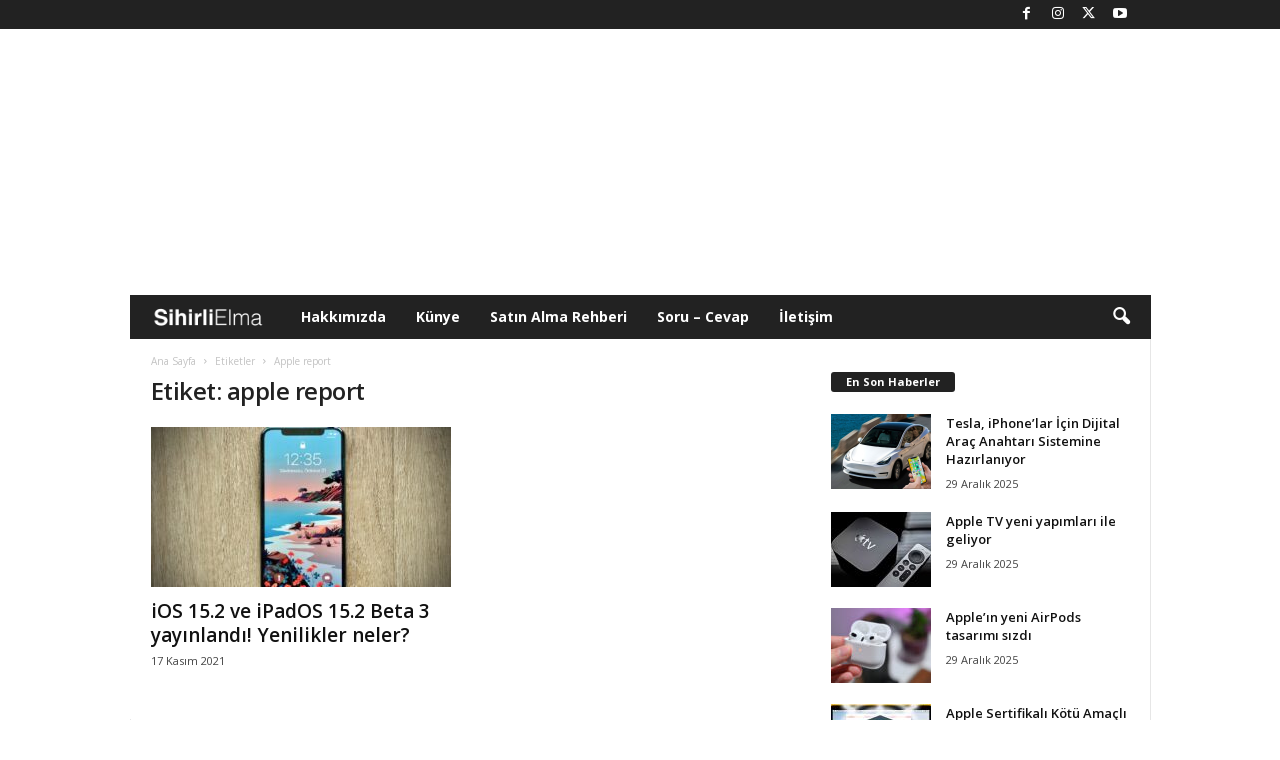

--- FILE ---
content_type: text/html; charset=UTF-8
request_url: https://www.sihirlielma.com/tag/apple-report/
body_size: 17527
content:
<!doctype html >
<!--[if IE 8]>    <html class="ie8" lang="tr"> <![endif]-->
<!--[if IE 9]>    <html class="ie9" lang="tr"> <![endif]-->
<!--[if gt IE 8]><!--> <html lang="tr"> <!--<![endif]-->
<head>
    
    <meta charset="UTF-8" />
    <meta name="viewport" content="width=device-width, initial-scale=1.0">
    <link rel="pingback" href="https://www.sihirlielma.com/xmlrpc.php" />
    <meta name='robots' content='index, follow, max-image-preview:large, max-snippet:-1, max-video-preview:-1' />
<link rel="icon" type="image/png" href="https://www.sihirlielma.com/wp-content/uploads/2016/04/se-favicon-2.png"><link rel="apple-touch-icon" sizes="76x76" href="https://www.sihirlielma.com/wp-content/uploads/2016/04/apple-icon-76x76.png"/><link rel="apple-touch-icon" sizes="120x120" href="https://www.sihirlielma.com/wp-content/uploads/2016/04/apple-icon-114x114.png"/><link rel="apple-touch-icon" sizes="152x152" href="https://www.sihirlielma.com/wp-content/uploads/2016/04/apple-icon-76x76.png"/><link rel="apple-touch-icon" sizes="114x114" href="https://www.sihirlielma.com/wp-content/uploads/2016/04/apple-icon-120x120.png"/><link rel="apple-touch-icon" sizes="144x144" href="https://www.sihirlielma.com/wp-content/uploads/2016/04/apple-icon-144x144.png"/>
	<!-- This site is optimized with the Yoast SEO Premium plugin v26.6 (Yoast SEO v26.6) - https://yoast.com/wordpress/plugins/seo/ -->
	<title>apple report Haberleri - Sihirli Elma</title>
	<link rel="canonical" href="https://www.sihirlielma.com/tag/apple-report/" />
	<meta property="og:locale" content="tr_TR" />
	<meta property="og:type" content="article" />
	<meta property="og:title" content="apple report arşivleri" />
	<meta property="og:url" content="https://www.sihirlielma.com/tag/apple-report/" />
	<meta property="og:site_name" content="Sihirli Elma" />
	<meta name="twitter:card" content="summary_large_image" />
	<meta name="twitter:site" content="@sihirlielma" />
	<script type="application/ld+json" class="yoast-schema-graph">{"@context":"https://schema.org","@graph":[{"@type":"CollectionPage","@id":"https://www.sihirlielma.com/tag/apple-report/","url":"https://www.sihirlielma.com/tag/apple-report/","name":"apple report Haberleri - Sihirli Elma","isPartOf":{"@id":"https://www.sihirlielma.com/#website"},"primaryImageOfPage":{"@id":"https://www.sihirlielma.com/tag/apple-report/#primaryimage"},"image":{"@id":"https://www.sihirlielma.com/tag/apple-report/#primaryimage"},"thumbnailUrl":"https://www.sihirlielma.com/wp-content/uploads/2021/11/ios-142-public-beta-4-yayinlandi-nasil-indirilir-nQMfeOQl.jpg","inLanguage":"tr"},{"@type":"ImageObject","inLanguage":"tr","@id":"https://www.sihirlielma.com/tag/apple-report/#primaryimage","url":"https://www.sihirlielma.com/wp-content/uploads/2021/11/ios-142-public-beta-4-yayinlandi-nasil-indirilir-nQMfeOQl.jpg","contentUrl":"https://www.sihirlielma.com/wp-content/uploads/2021/11/ios-142-public-beta-4-yayinlandi-nasil-indirilir-nQMfeOQl.jpg","width":1280,"height":720},{"@type":"WebSite","@id":"https://www.sihirlielma.com/#website","url":"https://www.sihirlielma.com/","name":"Sihirli Elma","description":"Apple&#039;ın Sihirli Dünyası","publisher":{"@id":"https://www.sihirlielma.com/#organization"},"potentialAction":[{"@type":"SearchAction","target":{"@type":"EntryPoint","urlTemplate":"https://www.sihirlielma.com/?s={search_term_string}"},"query-input":{"@type":"PropertyValueSpecification","valueRequired":true,"valueName":"search_term_string"}}],"inLanguage":"tr"},{"@type":"Organization","@id":"https://www.sihirlielma.com/#organization","name":"Sihirli Elma","url":"https://www.sihirlielma.com/","logo":{"@type":"ImageObject","inLanguage":"tr","@id":"https://www.sihirlielma.com/#/schema/logo/image/","url":"https://www.sihirlielma.com/wp-content/uploads/2017/12/SE_logo_272x90.png","contentUrl":"https://www.sihirlielma.com/wp-content/uploads/2017/12/SE_logo_272x90.png","width":272,"height":90,"caption":"Sihirli Elma"},"image":{"@id":"https://www.sihirlielma.com/#/schema/logo/image/"},"sameAs":["https://www.facebook.com/sihirlielma","https://x.com/sihirlielma"]}]}</script>
	<!-- / Yoast SEO Premium plugin. -->


<link rel='dns-prefetch' href='//www.sihirlielma.com' />
<link rel='dns-prefetch' href='//fonts.googleapis.com' />
<link rel="alternate" type="application/rss+xml" title="Sihirli Elma &raquo; akışı" href="https://www.sihirlielma.com/feed/" />
<link rel="alternate" type="application/rss+xml" title="Sihirli Elma &raquo; yorum akışı" href="https://www.sihirlielma.com/comments/feed/" />
<link rel="alternate" type="application/rss+xml" title="Sihirli Elma &raquo; apple report etiket akışı" href="https://www.sihirlielma.com/tag/apple-report/feed/" />
<style id='wp-img-auto-sizes-contain-inline-css' type='text/css'>
img:is([sizes=auto i],[sizes^="auto," i]){contain-intrinsic-size:3000px 1500px}
/*# sourceURL=wp-img-auto-sizes-contain-inline-css */
</style>
<style id='wp-emoji-styles-inline-css' type='text/css'>

	img.wp-smiley, img.emoji {
		display: inline !important;
		border: none !important;
		box-shadow: none !important;
		height: 1em !important;
		width: 1em !important;
		margin: 0 0.07em !important;
		vertical-align: -0.1em !important;
		background: none !important;
		padding: 0 !important;
	}
/*# sourceURL=wp-emoji-styles-inline-css */
</style>
<style id='classic-theme-styles-inline-css' type='text/css'>
/*! This file is auto-generated */
.wp-block-button__link{color:#fff;background-color:#32373c;border-radius:9999px;box-shadow:none;text-decoration:none;padding:calc(.667em + 2px) calc(1.333em + 2px);font-size:1.125em}.wp-block-file__button{background:#32373c;color:#fff;text-decoration:none}
/*# sourceURL=/wp-includes/css/classic-themes.min.css */
</style>
<link rel='stylesheet' id='contact-form-7-css' href='https://www.sihirlielma.com/wp-content/plugins/contact-form-7/includes/css/styles.css?ver=6.1.4' type='text/css' media='all' />
<link rel='stylesheet' id='elb-theme-light-alt-css' href='https://www.sihirlielma.com/wp-content/plugins/easy-liveblogs/assets/css/themes/light-alt.css?ver=2.3.7' type='text/css' media='all' />
<link rel='stylesheet' id='google-fonts-style-css' href='https://fonts.googleapis.com/css?family=Open+Sans%3A400%2C600%2C700%7CRoboto+Condensed%3A400%2C500%2C700&#038;display=swap&#038;ver=5.4.3' type='text/css' media='all' />
<link rel='stylesheet' id='td-theme-css' href='https://www.sihirlielma.com/wp-content/themes/Newsmag/style.css?ver=5.4.3' type='text/css' media='all' />
<style id='td-theme-inline-css' type='text/css'>
    
        /* custom css - generated by TagDiv Composer */
        @media (max-width: 767px) {
            .td-header-desktop-wrap {
                display: none;
            }
        }
        @media (min-width: 767px) {
            .td-header-mobile-wrap {
                display: none;
            }
        }
    
	
/*# sourceURL=td-theme-inline-css */
</style>
<link rel='stylesheet' id='td-legacy-framework-front-style-css' href='https://www.sihirlielma.com/wp-content/plugins/td-composer/legacy/Newsmag/assets/css/td_legacy_main.css?ver=e5fcc38395b0030bac3ad179898970d6' type='text/css' media='all' />
<script type="text/javascript" src="https://www.sihirlielma.com/wp-includes/js/jquery/jquery.min.js?ver=3.7.1" id="jquery-core-js"></script>
<script type="text/javascript" src="https://www.sihirlielma.com/wp-includes/js/jquery/jquery-migrate.min.js?ver=3.4.1" id="jquery-migrate-js"></script>
<script type="text/javascript" id="elb-js-extra">
/* <![CDATA[ */
var elb = {"datetime_format":"time","locale":"tr_TR","interval":"360","new_post_msg":"There is %s update.","new_posts_msg":"There are %s updates.","now_more_posts":"That's it."};
//# sourceURL=elb-js-extra
/* ]]> */
</script>
<script type="text/javascript" src="https://www.sihirlielma.com/wp-content/plugins/easy-liveblogs/assets/js/easy-liveblogs.js?ver=2.3.7" id="elb-js"></script>
<link rel="https://api.w.org/" href="https://www.sihirlielma.com/wp-json/" /><link rel="alternate" title="JSON" type="application/json" href="https://www.sihirlielma.com/wp-json/wp/v2/tags/9011" /><link rel="EditURI" type="application/rsd+xml" title="RSD" href="https://www.sihirlielma.com/xmlrpc.php?rsd" />
<meta name="generator" content="WordPress 6.9" />

<!-- JS generated by theme -->

<script type="text/javascript" id="td-generated-header-js">
    
    

	    var tdBlocksArray = []; //here we store all the items for the current page

	    // td_block class - each ajax block uses a object of this class for requests
	    function tdBlock() {
		    this.id = '';
		    this.block_type = 1; //block type id (1-234 etc)
		    this.atts = '';
		    this.td_column_number = '';
		    this.td_current_page = 1; //
		    this.post_count = 0; //from wp
		    this.found_posts = 0; //from wp
		    this.max_num_pages = 0; //from wp
		    this.td_filter_value = ''; //current live filter value
		    this.is_ajax_running = false;
		    this.td_user_action = ''; // load more or infinite loader (used by the animation)
		    this.header_color = '';
		    this.ajax_pagination_infinite_stop = ''; //show load more at page x
	    }

        // td_js_generator - mini detector
        ( function () {
            var htmlTag = document.getElementsByTagName("html")[0];

	        if ( navigator.userAgent.indexOf("MSIE 10.0") > -1 ) {
                htmlTag.className += ' ie10';
            }

            if ( !!navigator.userAgent.match(/Trident.*rv\:11\./) ) {
                htmlTag.className += ' ie11';
            }

	        if ( navigator.userAgent.indexOf("Edge") > -1 ) {
                htmlTag.className += ' ieEdge';
            }

            if ( /(iPad|iPhone|iPod)/g.test(navigator.userAgent) ) {
                htmlTag.className += ' td-md-is-ios';
            }

            var user_agent = navigator.userAgent.toLowerCase();
            if ( user_agent.indexOf("android") > -1 ) {
                htmlTag.className += ' td-md-is-android';
            }

            if ( -1 !== navigator.userAgent.indexOf('Mac OS X')  ) {
                htmlTag.className += ' td-md-is-os-x';
            }

            if ( /chrom(e|ium)/.test(navigator.userAgent.toLowerCase()) ) {
               htmlTag.className += ' td-md-is-chrome';
            }

            if ( -1 !== navigator.userAgent.indexOf('Firefox') ) {
                htmlTag.className += ' td-md-is-firefox';
            }

            if ( -1 !== navigator.userAgent.indexOf('Safari') && -1 === navigator.userAgent.indexOf('Chrome') ) {
                htmlTag.className += ' td-md-is-safari';
            }

            if( -1 !== navigator.userAgent.indexOf('IEMobile') ){
                htmlTag.className += ' td-md-is-iemobile';
            }

        })();

        var tdLocalCache = {};

        ( function () {
            "use strict";

            tdLocalCache = {
                data: {},
                remove: function (resource_id) {
                    delete tdLocalCache.data[resource_id];
                },
                exist: function (resource_id) {
                    return tdLocalCache.data.hasOwnProperty(resource_id) && tdLocalCache.data[resource_id] !== null;
                },
                get: function (resource_id) {
                    return tdLocalCache.data[resource_id];
                },
                set: function (resource_id, cachedData) {
                    tdLocalCache.remove(resource_id);
                    tdLocalCache.data[resource_id] = cachedData;
                }
            };
        })();

    
    
var td_viewport_interval_list=[{"limitBottom":767,"sidebarWidth":251},{"limitBottom":1023,"sidebarWidth":339}];
var tdc_is_installed="yes";
var td_ajax_url="https:\/\/www.sihirlielma.com\/wp-admin\/admin-ajax.php?td_theme_name=Newsmag&v=5.4.3";
var td_get_template_directory_uri="https:\/\/www.sihirlielma.com\/wp-content\/plugins\/td-composer\/legacy\/common";
var tds_snap_menu="snap";
var tds_logo_on_sticky="show_header_logo";
var tds_header_style="4";
var td_please_wait="L\u00fctfen Bekleyin...";
var td_email_user_pass_incorrect="Kullan\u0131c\u0131 ad\u0131 veya \u015fifre yanl\u0131\u015f!";
var td_email_user_incorrect="E-posta veya kullan\u0131c\u0131 ad\u0131 yanl\u0131\u015f!";
var td_email_incorrect="E-posta yanl\u0131\u015f!";
var td_user_incorrect="Username incorrect!";
var td_email_user_empty="Email or username empty!";
var td_pass_empty="Pass empty!";
var td_pass_pattern_incorrect="Invalid Pass Pattern!";
var td_retype_pass_incorrect="Retyped Pass incorrect!";
var tds_more_articles_on_post_enable="";
var tds_more_articles_on_post_time_to_wait="";
var tds_more_articles_on_post_pages_distance_from_top=0;
var tds_captcha="";
var tds_theme_color_site_wide="#222222";
var tds_smart_sidebar="";
var tdThemeName="Newsmag";
var tdThemeNameWl="Newsmag";
var td_magnific_popup_translation_tPrev="\u00d6nceki (Sol Ok Tu\u015fu)";
var td_magnific_popup_translation_tNext="Sonraki (Sa\u011f Ok Tu\u015fu)";
var td_magnific_popup_translation_tCounter="%curr% \/ %total%";
var td_magnific_popup_translation_ajax_tError="%url% linkindeki i\u00e7erik y\u00fcklenemedi.";
var td_magnific_popup_translation_image_tError="G\u00f6r\u00fcnt\u00fc #% curr% y\u00fcklenemedi.";
var tdBlockNonce="37b30d3b9a";
var tdMobileMenu="enabled";
var tdMobileSearch="enabled";
var tdDateNamesI18n={"month_names":["Ocak","\u015eubat","Mart","Nisan","May\u0131s","Haziran","Temmuz","A\u011fustos","Eyl\u00fcl","Ekim","Kas\u0131m","Aral\u0131k"],"month_names_short":["Oca","\u015eub","Mar","Nis","May","Haz","Tem","A\u011fu","Eyl","Eki","Kas","Ara"],"day_names":["Pazar","Pazartesi","Sal\u0131","\u00c7ar\u015famba","Per\u015fembe","Cuma","Cumartesi"],"day_names_short":["Paz","Pts","Sal","\u00c7ar","Per","Cum","Cts"]};
var td_deploy_mode="deploy";
var td_ad_background_click_link="";
var td_ad_background_click_target="";
</script>


<!-- Header style compiled by theme -->

<style>
/* custom css - generated by TagDiv Composer */
    
.td-module-exclusive .td-module-title a:before {
        content: 'ÖZEL';
    }
    
    .td-header-border:before,
    .td-trending-now-title,
    .td_block_mega_menu .td_mega_menu_sub_cats .cur-sub-cat,
    .td-post-category:hover,
    .td-header-style-2 .td-header-sp-logo,
    .td-next-prev-wrap a:hover i,
    .page-nav .current,
    .widget_calendar tfoot a:hover,
    .td-footer-container .widget_search .wpb_button:hover,
    .td-scroll-up-visible,
    .dropcap,
    .td-category a,
    input[type="submit"]:hover,
    .td-post-small-box a:hover,
    .td-404-sub-sub-title a:hover,
    .td-rating-bar-wrap div,
    .td_top_authors .td-active .td-author-post-count,
    .td_top_authors .td-active .td-author-comments-count,
    .td_smart_list_3 .td-sml3-top-controls i:hover,
    .td_smart_list_3 .td-sml3-bottom-controls i:hover,
    .td_wrapper_video_playlist .td_video_controls_playlist_wrapper,
    .td-read-more a:hover,
    .td-login-wrap .btn,
    .td_display_err,
    .td-header-style-6 .td-top-menu-full,
    #bbpress-forums button:hover,
    #bbpress-forums .bbp-pagination .current,
    .bbp_widget_login .button:hover,
    .header-search-wrap .td-drop-down-search .btn:hover,
    .td-post-text-content .more-link-wrap:hover a,
    #buddypress div.item-list-tabs ul li > a span,
    #buddypress div.item-list-tabs ul li > a:hover span,
    #buddypress input[type=submit]:hover,
    #buddypress a.button:hover span,
    #buddypress div.item-list-tabs ul li.selected a span,
    #buddypress div.item-list-tabs ul li.current a span,
    #buddypress input[type=submit]:focus,
    .td-grid-style-3 .td-big-grid-post .td-module-thumb a:last-child:before,
    .td-grid-style-4 .td-big-grid-post .td-module-thumb a:last-child:before,
    .td-grid-style-5 .td-big-grid-post .td-module-thumb:after,
    .td_category_template_2 .td-category-siblings .td-category a:hover,
    .td-weather-week:before,
    .td-weather-information:before,
     .td_3D_btn,
    .td_shadow_btn,
    .td_default_btn,
    .td_square_btn, 
    .td_outlined_btn:hover {
        background-color: #222222;
    }

    @media (max-width: 767px) {
        .td-category a.td-current-sub-category {
            background-color: #222222;
        }
    }

    .woocommerce .onsale,
    .woocommerce .woocommerce a.button:hover,
    .woocommerce-page .woocommerce .button:hover,
    .single-product .product .summary .cart .button:hover,
    .woocommerce .woocommerce .product a.button:hover,
    .woocommerce .product a.button:hover,
    .woocommerce .product #respond input#submit:hover,
    .woocommerce .checkout input#place_order:hover,
    .woocommerce .woocommerce.widget .button:hover,
    .woocommerce .woocommerce-message .button:hover,
    .woocommerce .woocommerce-error .button:hover,
    .woocommerce .woocommerce-info .button:hover,
    .woocommerce.widget .ui-slider .ui-slider-handle,
    .vc_btn-black:hover,
	.wpb_btn-black:hover,
	.item-list-tabs .feed:hover a,
	.td-smart-list-button:hover {
    	background-color: #222222;
    }

    .td-header-sp-top-menu .top-header-menu > .current-menu-item > a,
    .td-header-sp-top-menu .top-header-menu > .current-menu-ancestor > a,
    .td-header-sp-top-menu .top-header-menu > .current-category-ancestor > a,
    .td-header-sp-top-menu .top-header-menu > li > a:hover,
    .td-header-sp-top-menu .top-header-menu > .sfHover > a,
    .top-header-menu ul .current-menu-item > a,
    .top-header-menu ul .current-menu-ancestor > a,
    .top-header-menu ul .current-category-ancestor > a,
    .top-header-menu ul li > a:hover,
    .top-header-menu ul .sfHover > a,
    .sf-menu ul .td-menu-item > a:hover,
    .sf-menu ul .sfHover > a,
    .sf-menu ul .current-menu-ancestor > a,
    .sf-menu ul .current-category-ancestor > a,
    .sf-menu ul .current-menu-item > a,
    .td_module_wrap:hover .entry-title a,
    .td_mod_mega_menu:hover .entry-title a,
    .footer-email-wrap a,
    .widget a:hover,
    .td-footer-container .widget_calendar #today,
    .td-category-pulldown-filter a.td-pulldown-category-filter-link:hover,
    .td-load-more-wrap a:hover,
    .td-post-next-prev-content a:hover,
    .td-author-name a:hover,
    .td-author-url a:hover,
    .td_mod_related_posts:hover .entry-title a,
    .td-search-query,
    .header-search-wrap .td-drop-down-search .result-msg a:hover,
    .td_top_authors .td-active .td-authors-name a,
    .post blockquote p,
    .td-post-content blockquote p,
    .page blockquote p,
    .comment-list cite a:hover,
    .comment-list cite:hover,
    .comment-list .comment-reply-link:hover,
    a,
    .white-menu #td-header-menu .sf-menu > li > a:hover,
    .white-menu #td-header-menu .sf-menu > .current-menu-ancestor > a,
    .white-menu #td-header-menu .sf-menu > .current-menu-item > a,
    .td_quote_on_blocks,
    #bbpress-forums .bbp-forum-freshness a:hover,
    #bbpress-forums .bbp-topic-freshness a:hover,
    #bbpress-forums .bbp-forums-list li a:hover,
    #bbpress-forums .bbp-forum-title:hover,
    #bbpress-forums .bbp-topic-permalink:hover,
    #bbpress-forums .bbp-topic-started-by a:hover,
    #bbpress-forums .bbp-topic-started-in a:hover,
    #bbpress-forums .bbp-body .super-sticky li.bbp-topic-title .bbp-topic-permalink,
    #bbpress-forums .bbp-body .sticky li.bbp-topic-title .bbp-topic-permalink,
    #bbpress-forums #subscription-toggle a:hover,
    #bbpress-forums #favorite-toggle a:hover,
    .woocommerce-account .woocommerce-MyAccount-navigation a:hover,
    .widget_display_replies .bbp-author-name,
    .widget_display_topics .bbp-author-name,
    .archive .widget_archive .current,
    .archive .widget_archive .current a,
    .td-subcategory-header .td-category-siblings .td-subcat-dropdown a.td-current-sub-category,
    .td-subcategory-header .td-category-siblings .td-subcat-dropdown a:hover,
    .td-pulldown-filter-display-option:hover,
    .td-pulldown-filter-display-option .td-pulldown-filter-link:hover,
    .td_normal_slide .td-wrapper-pulldown-filter .td-pulldown-filter-list a:hover,
    #buddypress ul.item-list li div.item-title a:hover,
    .td_block_13 .td-pulldown-filter-list a:hover,
    .td_smart_list_8 .td-smart-list-dropdown-wrap .td-smart-list-button:hover,
    .td_smart_list_8 .td-smart-list-dropdown-wrap .td-smart-list-button:hover i,
    .td-sub-footer-container a:hover,
    .td-instagram-user a,
    .td_outlined_btn,
    body .td_block_list_menu li.current-menu-item > a,
    body .td_block_list_menu li.current-menu-ancestor > a,
    body .td_block_list_menu li.current-category-ancestor > a{
        color: #222222;
    }

    .td-mega-menu .wpb_content_element li a:hover,
    .td_login_tab_focus {
        color: #222222 !important;
    }

    .td-next-prev-wrap a:hover i,
    .page-nav .current,
    .widget_tag_cloud a:hover,
    .post .td_quote_box,
    .page .td_quote_box,
    .td-login-panel-title,
    #bbpress-forums .bbp-pagination .current,
    .td_category_template_2 .td-category-siblings .td-category a:hover,
    .page-template-page-pagebuilder-latest .td-instagram-user,
     .td_outlined_btn {
        border-color: #222222;
    }

    .td_wrapper_video_playlist .td_video_currently_playing:after,
    .item-list-tabs .feed:hover {
        border-color: #222222 !important;
    }


    
    .td-header-sp-top-menu .top-header-menu > li > a,
    .td-header-sp-top-menu .td_data_time,
    .td-subscription-active .td-header-sp-top-menu .tds_menu_login .tdw-wml-user,
    .td-header-sp-top-menu .td-weather-top-widget {
        color: #ffffff;
    }

    
    .top-header-menu ul li a,
    .td-header-sp-top-menu .tds_menu_login .tdw-wml-menu-header,
    .td-header-sp-top-menu .tds_menu_login .tdw-wml-menu-content a,
    .td-header-sp-top-menu .tds_menu_login .tdw-wml-menu-footer a{
        color: #ffffff;
    }

    
    .td-header-sp-top-widget .td-social-icon-wrap i {
        color: #ffffff;
    }

    
    .td-menu-background:before,
    .td-search-background:before {
        background: #222222;
        background: -moz-linear-gradient(top, #222222 0%, #303030 100%);
        background: -webkit-gradient(left top, left bottom, color-stop(0%, #222222), color-stop(100%, #303030));
        background: -webkit-linear-gradient(top, #222222 0%, #303030 100%);
        background: -o-linear-gradient(top, #222222 0%, @mobileu_gradient_two_mob 100%);
        background: -ms-linear-gradient(top, #222222 0%, #303030 100%);
        background: linear-gradient(to bottom, #222222 0%, #303030 100%);
        filter: progid:DXImageTransform.Microsoft.gradient( startColorstr='#222222', endColorstr='#303030', GradientType=0 );
    }

    
    .td-mobile-content .current-menu-item > a,
    .td-mobile-content .current-menu-ancestor > a,
    .td-mobile-content .current-category-ancestor > a,
    #td-mobile-nav .td-menu-login-section a:hover,
    #td-mobile-nav .td-register-section a:hover,
    #td-mobile-nav .td-menu-socials-wrap a:hover i {
        color: #a0a0a0;
    }

    
    .td-sub-footer-container {
        background-color: #222222;
    }
    .td-sub-footer-container:after {
        background-color: transparent;
    }
    .td-sub-footer-container:before {
        background-color: transparent;
    }
    .td-footer-container.td-container {
        border-bottom-width: 0;
    }

    
    .td-sub-footer-container,
    .td-sub-footer-container a {
        color: #ffffff;
    }
    .td-sub-footer-container li a:before {
        background-color: #ffffff;
    }

    
    .post blockquote p,
    .page blockquote p,
    .td-post-text-content blockquote p {
        font-size:16px;
	line-height:16px;
	font-style:italic;
	font-weight:normal;
	text-transform:none;
	
    }
    
    .td-post-content h1 {
        font-size:32px;
	
    }
    
    .td-post-content h2 {
        font-size:24px;
	
    }
    
    .td-post-content h3 {
        font-size:19px;
	
    }
    
    .td-post-content h4 {
        font-size:16px;
	
    }
    
    .td-post-content h5 {
        font-size:13px;
	
    }
    
    .td-post-content h6 {
        font-size:10px;
	
    }
</style>

<script>
  window.addEventListener('load', () => {
    setTimeout(() => {
      const script = document.createElement('script');
      script.async = true;
      script.src = 'https://bundles.efilli.com/sihirlielma.com.prod.js';
      document.body.appendChild(script);
    }, 5000);
  });
</script>
<script>
  (function(i,s,o,g,r,a,m){i['GoogleAnalyticsObject']=r;i[r]=i[r]||function(){
  (i[r].q=i[r].q||[]).push(arguments)},i[r].l=1*new Date();a=s.createElement(o),
  m=s.getElementsByTagName(o)[0];a.async=1;a.src=g;m.parentNode.insertBefore(a,m)
  })(window,document,'script','//www.google-analytics.com/analytics.js','ga');

  ga('create', 'UA-10811862-1', 'auto');
  ga('send', 'pageview');

</script>

<!-- Google tag (gtag.js) -->
<script async src="https://www.googletagmanager.com/gtag/js?id=G-L8HD4XEVB0"></script>
<script>
  window.dataLayer = window.dataLayer || [];
  function gtag(){dataLayer.push(arguments);}
  gtag('js', new Date());

  gtag('config', 'G-L8HD4XEVB0');
</script>
<script defer src="https://cdn.corpowid.com/corpowid.js"  data-corpowid-lang="tr"  data-account="65326aa3-73e3-4333-a35d-65e0c9398edf" ></script>



<script type="application/ld+json">
    {
        "@context": "https://schema.org",
        "@type": "BreadcrumbList",
        "itemListElement": [
            {
                "@type": "ListItem",
                "position": 1,
                "item": {
                    "@type": "WebSite",
                    "@id": "https://www.sihirlielma.com/",
                    "name": "Ana Sayfa"
                }
            },
            {
                "@type": "ListItem",
                "position": 2,
                    "item": {
                    "@type": "WebPage",
                    "@id": "https://www.sihirlielma.com/tag/apple-report/",
                    "name": "Apple report"
                }
            }    
        ]
    }
</script>
		<style type="text/css" id="wp-custom-css">
			.elb-liveblog-list li.elb-liveblog-post .elb-liveblog-post-heading {
    font-size: 1.33333em !important;
    font-weight: bold;
    margin: 0px !important;
	padding: 0px !important
}

		</style>
		<style type="text/css">
      @media only screen and (max-width: 999px) {
        #header-container {
          display: flex;
          justify-content: center;
          align-items: center;
          min-height: 100px;
        }
      }

      @media only screen and (min-width: 1000px) {
        #header-container {
          display: flex;
          justify-content: center;
          align-items: center;
          min-height: 250px;
        }
      }
    </style>
    <link rel="dns-prefetch" href="https://pagead2.googlesyndication.com" />
    <link rel="dns-prefetch" href="https://tpc.googlesyndication.com" />
    <link rel="dns-prefetch" href="https://www.googletagservices.com" />
    <link rel="dns-prefetch" href="https://securepubads.g.doubleclick.net" />
    <link
      rel="preload"
      as="script"
      href="https://securepubads.g.doubleclick.net/tag/js/gpt.js"
    />
    <link rel="preconnect" href="https://securepubads.g.doubleclick.net" />
    <link rel="preconnect" href="https://tpc.googlesyndication.com" />
    <script
      async
      src="https://securepubads.g.doubleclick.net/tag/js/gpt.js"
    ></script>
    <script
      async
      src="https://pagead2.googlesyndication.com/pagead/js/adsbygoogle.js?client=ca-pub-3374915960076162"
      crossorigin="anonymous"
    ></script>
    <script>
      window.googletag = window.googletag || {};
      googletag.cmd = googletag.cmd || [];
      /* Start of Define Variables */
      var interstitialslot,
        anchorslot,
        oopslot1,
        mastheadslot,
        sidebarslot1,
        feedbannerslot1,
        feedbannerslot2,
        footerbannerslot,
        lpageskinslot,
        rpageskinslot;
      /* End of Define Variables */
      googletag.cmd.push(function () {
        /* Start of Responsive Size Mappings */

        var mastheadmapping = googletag
          .sizeMapping()
          .addSize(
            [1000, 100],
            [
              [970, 250],
              [970, 90],
              [728, 90],
            ]
          )
          .addSize(
            [500, 100],
            [
              [468, 60],
              [728, 90],
              [320, 100],
            ]
          )
          .addSize(
            [200, 100],
            [
              [320, 50],
              [320, 100],
            ]
          )
          .build();
        var footermapping = googletag
          .sizeMapping()
          .addSize(
            [750, 100],
            [
              [970, 250],
              [970, 90],
              [728, 90],
            ]
          )
          .addSize(
            [500, 100],
            [
              [336, 280],
              [728, 90],
              [300, 250],
            ]
          )
          .addSize(
            [200, 100],
            [
              [336, 280],
              [300, 250],
              [320, 100],
            ]
          )
          .build();
        var sidebarmapping = googletag
          .sizeMapping()
          .addSize([1000, 100], [[300, 250]])
          .addSize(
            [200, 100],
            [
              [336, 280],
              [300, 250],
              [320, 100],
            ]
          )
          .build();
        var feedbannermapping = googletag
          .sizeMapping()
          .addSize(
            [1200, 100],
            [
              [300, 250],
              [336, 280],
              [728, 90],
            ]
          )
          .addSize(
            [995, 100],
            [
              [336, 280],
              [300, 250],
            ]
          )
          .addSize(
            [200, 100],
            [
              [336, 280],
              [300, 250],
              [320, 100],
              [320, 50],
            ]
          )
          .build();
        var pageskinmapping = googletag
          .sizeMapping()
          .addSize(
            [1200, 100],
            [
              [120, 600],
              [160, 600],
              [300, 600],
            ]
          )
          .addSize([200, 100], [])
          .build();

        /* End of Responsive Size Mappings */
        /* Start of Targetings */
        googletag.pubads().setTargeting('PageID', ['0']);
		googletag.pubads().setTargeting('Category', ['9011']);
		googletag.pubads().setTargeting('SubCategory', ['0']);
        /* End of Targetings */
        /* Start of Ad Units */
        interstitialslot = googletag.defineOutOfPageSlot(
          "/41816724/SihirliElma/Details-Interstitial",
          googletag.enums.OutOfPageFormat.INTERSTITIAL
        );
        if (interstitialslot) {
          interstitialslot.addService(googletag.pubads());
        }
        anchorslot = googletag.defineOutOfPageSlot(
          "/41816724/SihirliElma/Details-Anchor",
          googletag.enums.OutOfPageFormat.BOTTOM_ANCHOR
        );
        if (anchorslot) {
          anchorslot.addService(googletag.pubads());
        }
        oopslot1 = googletag
          .defineOutOfPageSlot("/41816724/SihirliElma/Details-OOP1", "oopslot1")
          .addService(googletag.pubads());
        mastheadslot = googletag
          .defineSlot(
            "/41816724/SihirliElma/Details-Masthead",
            [
              [320, 100],
              [728, 90],
              [320, 50],
              [970, 90],
              [970, 250],
              [468, 60],
            ],
            "mastheadslot"
          )
          .defineSizeMapping(mastheadmapping)
          .addService(googletag.pubads());
        sidebarslot1 = googletag
          .defineSlot(
            "/41816724/SihirliElma/Details-Sidebar1",
            [
              [336, 280],
              [300, 250],
            ],
            "sidebarslot1"
          )
          .defineSizeMapping(sidebarmapping)
          .addService(googletag.pubads());
        feedbannerslot1 = googletag
          .defineSlot(
            "/41816724/SihirliElma/Details-Feed1",
            [
              [336, 280],
              [300, 250],
              [320, 50],
              [320, 100],
            ],
            "feedbannerslot1"
          )
          .defineSizeMapping(feedbannermapping)
          .addService(googletag.pubads());
        feedbannerslot2 = googletag
          .defineSlot(
            "/41816724/SihirliElma/Details-Feed2",
            [
              [336, 280],
              [300, 250],
              [320, 50],
              [320, 100],
            ],
            "feedbannerslot2"
          )
          .defineSizeMapping(feedbannermapping)
          .addService(googletag.pubads());
        footerbannerslot = googletag
          .defineSlot(
            "/41816724/SihirliElma/Details-Footer",
            [
              [970, 250],
              [970, 90],
              [728, 90],
              [468, 60],
              [336, 280],
              [300, 250],
              [320, 100],
              [320, 50],
              "fluid",
            ],
            "footerbannerslot"
          )
          .defineSizeMapping(footermapping)
          .addService(googletag.pubads());
        lpageskinslot = googletag
          .defineSlot(
            "/41816724/SihirliElma/Details-Pageskin-Left",
            [
              [120, 600],
              [160, 600],
              [300, 600],
            ],
            "lpageskinslot"
          )
          .defineSizeMapping(pageskinmapping)
          .addService(googletag.pubads());
        rpageskinslot = googletag
          .defineSlot(
            "/41816724/SihirliElma/Details-Pageskin-Right",
            [
              [120, 600],
              [160, 600],
              [300, 600],
            ],
            "rpageskinslot"
          )
          .defineSizeMapping(pageskinmapping)
          .addService(googletag.pubads());
        /* End of Ad Units */
        /* Start of Ad Units */
        googletag.pubads().enableLazyLoad({
          fetchMarginPercent: 500,
          renderMarginPercent: 200,
          mobileScaling: 2.0,
        });

        googletag.pubads().enableSingleRequest();
        googletag.pubads().setCentering(true);
        googletag.pubads().collapseEmptyDivs();
        googletag.enableServices();
      });
      const AdReload = setInterval(refreshAllSlots, 30000);
    function refreshAllSlots() {
      googletag.cmd.push(() => {
        googletag.pubads().refresh();
      });
    }
    </script>
    	<script nonce="jfMSc4iXdf8iuokR6zwF4g">
		(function() {
			function signalGooglefcPresent() {
				if (!window.frames['googlefcPresent']) {
					if (document.body) {
						const iframe = document.createElement('iframe');
						iframe.style = 'width: 0; height: 0; border: none; z-index: -1000; left: -1000px; top: -1000px;';
						iframe.style.display = 'none';
						iframe.name = 'googlefcPresent';
						document.body.appendChild(iframe);
					} else {
						setTimeout(signalGooglefcPresent, 0);
					}
				}
			}
			signalGooglefcPresent();
		})();
	</script>

	<style id="tdw-css-placeholder">/* custom css - generated by TagDiv Composer */
.td-module-comments {
  display: none;
}
.container {
  display: flex;
  flex-direction: column;
  align-items: center;
}
.single-column {
  width: 100%;
  box-sizing: border-box;
  margin-bottom: 0px;
  text-align: center;
}
.single-column h4 {
  margin: 0px;
}
.logos-row {
  display: flex;
  flex-wrap: wrap;
  align-items: center;
  width: 100%;
  box-sizing: border-box;
  margin-bottom: 10px;
  justify-content: center;
}
.logo {
  margin-bottom: 0px;
  box-sizing: border-box;
  margin-left: 10px;
  height: 60px;
}
.logo img {
  height: 90px;
  width: 90px;
}
.social-icons {
  width: 100%;
  display: flex;
  justify-content: center;
  gap: 10px;
  margin-top: 10px;
}
.social-icons a {
  text-decoration: none;
  color: #000;
}
@media (max-width: 768px) {
  .logo {
    width: calc(22%);
  }
}
.full-width-banner {
  width: 100%;
  height: auto;
  display: block;
  margin: 0 auto;
}
@media (max-width: 768px) {
  .desktop-banner {
    display: none;
  }
  .mobile-banner {
    display: block;
  }
  .tdi_9 {
    margin: 0px 0px 0px 0px !important;
    padding: 0px !important ;
  }
}
@media (min-width: 769px) {
  .desktop-banner {
    display: block;
  }
  .mobile-banner {
    display: none;
  }
}
</style></head>

<body class="archive tag tag-apple-report tag-9011 wp-theme-Newsmag global-block-template-1 td-full-layout" itemscope="itemscope" itemtype="https://schema.org/WebPage">

        <div class="td-scroll-up  td-hide-scroll-up-on-mob"  style="display:none;"><i class="td-icon-menu-up"></i></div>

    
    <div class="td-menu-background"></div>
<div id="td-mobile-nav">
    <div class="td-mobile-container">
        <!-- mobile menu top section -->
        <div class="td-menu-socials-wrap">
            <!-- socials -->
            <div class="td-menu-socials">
                
        <span class="td-social-icon-wrap">
            <a target="_blank" href="https://www.facebook.com/sihirlielma" title="Facebook">
                <i class="td-icon-font td-icon-facebook"></i>
                <span style="display: none">Facebook</span>
            </a>
        </span>
        <span class="td-social-icon-wrap">
            <a target="_blank" href="https://www.instagram.com/sihirlielmacom" title="Instagram">
                <i class="td-icon-font td-icon-instagram"></i>
                <span style="display: none">Instagram</span>
            </a>
        </span>
        <span class="td-social-icon-wrap">
            <a target="_blank" href="https://www.twitter.com/sihirlielma" title="Twitter">
                <i class="td-icon-font td-icon-twitter"></i>
                <span style="display: none">Twitter</span>
            </a>
        </span>
        <span class="td-social-icon-wrap">
            <a target="_blank" href="https://www.youtube.com/sihirlielma" title="Youtube">
                <i class="td-icon-font td-icon-youtube"></i>
                <span style="display: none">Youtube</span>
            </a>
        </span>            </div>
            <!-- close button -->
            <div class="td-mobile-close">
                <span><i class="td-icon-close-mobile"></i></span>
            </div>
        </div>

        <!-- login section -->
        
        <!-- menu section -->
        <div class="td-mobile-content">
            <div class="menu-newsmag-top-menu-container"><ul id="menu-newsmag-top-menu" class="td-mobile-main-menu"><li id="menu-item-15038" class="menu-item menu-item-type-post_type menu-item-object-page menu-item-first menu-item-15038"><a href="https://www.sihirlielma.com/hakkimizda/">Hakkımızda</a></li>
<li id="menu-item-43960" class="menu-item menu-item-type-post_type menu-item-object-page menu-item-43960"><a href="https://www.sihirlielma.com/kunye/">Künye</a></li>
<li id="menu-item-46862" class="menu-item menu-item-type-post_type menu-item-object-page menu-item-46862"><a href="https://www.sihirlielma.com/apple-almak-icin-dogru-zaman/">Satın Alma Rehberi</a></li>
<li id="menu-item-44989" class="menu-item menu-item-type-custom menu-item-object-custom menu-item-44989"><a href="https://sorucevap.sihirlielma.com">Soru &#8211; Cevap</a></li>
<li id="menu-item-43129" class="menu-item menu-item-type-post_type menu-item-object-page menu-item-43129"><a href="https://www.sihirlielma.com/iletisim/">İletişim</a></li>
</ul></div>        </div>
    </div>

    <!-- register/login section -->
    </div>    <div class="td-search-background"></div>
<div class="td-search-wrap-mob">
	<div class="td-drop-down-search">
		<form method="get" class="td-search-form" action="https://www.sihirlielma.com/">
			<!-- close button -->
			<div class="td-search-close">
				<span><i class="td-icon-close-mobile"></i></span>
			</div>
			<div role="search" class="td-search-input">
				<span>Ara</span>
				<input id="td-header-search-mob" type="text" value="" name="s" autocomplete="off" />
			</div>
		</form>
		<div id="td-aj-search-mob"></div>
	</div>
</div>

    <div id="td-outer-wrap">
    
        <div class="td-outer-container">
        
            <!--
Header style 4
-->
<div class="td-header-wrap td-header-style-4">
    <div class="td-top-menu-full">
        <div class="td-header-row td-header-top-menu td-make-full">
            
    <div class="td-top-bar-container top-bar-style-1">
        <div class="td-header-sp-top-menu">

    </div>            <div class="td-header-sp-top-widget">
        
        <span class="td-social-icon-wrap">
            <a target="_blank" href="https://www.facebook.com/sihirlielma" title="Facebook">
                <i class="td-icon-font td-icon-facebook"></i>
                <span style="display: none">Facebook</span>
            </a>
        </span>
        <span class="td-social-icon-wrap">
            <a target="_blank" href="https://www.instagram.com/sihirlielmacom" title="Instagram">
                <i class="td-icon-font td-icon-instagram"></i>
                <span style="display: none">Instagram</span>
            </a>
        </span>
        <span class="td-social-icon-wrap">
            <a target="_blank" href="https://www.twitter.com/sihirlielma" title="Twitter">
                <i class="td-icon-font td-icon-twitter"></i>
                <span style="display: none">Twitter</span>
            </a>
        </span>
        <span class="td-social-icon-wrap">
            <a target="_blank" href="https://www.youtube.com/sihirlielma" title="Youtube">
                <i class="td-icon-font td-icon-youtube"></i>
                <span style="display: none">Youtube</span>
            </a>
        </span>    </div>
        </div>

        </div>
    </div>

    <div class="td-header-container">
        <div class="td-header-row td-header-header">
            <div class="td-header-sp-rec">
                
<div class="td-header-ad-wrap  td-ad-m td-ad-tp td-ad-p">
    <div class="td-a-rec td-a-rec-id-header  tdi_1 td_block_template_1"><div id="header-container" style="clear: both;">
    <div id="mastheadslot">
        <script>
            googletag.cmd.push(function () {
                googletag.display("mastheadslot");
            });
        </script>
    </div>

    <div id="oopslot1" style="position: fixed; top: 0; left: 0; width: 0; height: 0; z-index: 999;">
        <script>
            googletag.cmd.push(function () {
                googletag.display("oopslot1");
            });
        </script>
    </div>
</div>


   </div>

</div>            </div>
        </div>

        <div class="td-header-menu-wrap">
            <div class="td-header-row td-header-main-menu">
                <div id="td-header-menu" role="navigation">
        <div id="td-top-mobile-toggle"><span><i class="td-icon-font td-icon-mobile"></i></span></div>
        <div class="td-main-menu-logo td-logo-in-menu">
        		<a class="td-mobile-logo td-sticky-header" href="https://www.sihirlielma.com/">
			<img class="td-retina-data" data-retina="https://www.sihirlielma.com/wp-content/uploads/2017/10/se-header-2.png" src="https://www.sihirlielma.com/wp-content/uploads/2017/10/se-header-2.png" alt="Sihirli Elma" title="Sihirli Elma"  width="272" height="90"/>
		</a>
			<a class="td-header-logo td-sticky-header" href="https://www.sihirlielma.com/">
			<img class="td-retina-data" data-retina="https://www.sihirlielma.com/wp-content/uploads/2017/12/SE_Logo_beyaz.png" src="https://www.sihirlielma.com/wp-content/uploads/2017/12/SE_Logo_beyaz.png" alt="Sihirli Elma" title="Sihirli Elma"  width="272" height="90"/>
			<span class="td-visual-hidden">Sihirli Elma</span>
		</a>
	    </div>
    <div class="menu-newsmag-top-menu-container"><ul id="menu-newsmag-top-menu-1" class="sf-menu"><li class="menu-item menu-item-type-post_type menu-item-object-page menu-item-first td-menu-item td-normal-menu menu-item-15038"><a href="https://www.sihirlielma.com/hakkimizda/">Hakkımızda</a></li>
<li class="menu-item menu-item-type-post_type menu-item-object-page td-menu-item td-normal-menu menu-item-43960"><a href="https://www.sihirlielma.com/kunye/">Künye</a></li>
<li class="menu-item menu-item-type-post_type menu-item-object-page td-menu-item td-normal-menu menu-item-46862"><a href="https://www.sihirlielma.com/apple-almak-icin-dogru-zaman/">Satın Alma Rehberi</a></li>
<li class="menu-item menu-item-type-custom menu-item-object-custom td-menu-item td-normal-menu menu-item-44989"><a href="https://sorucevap.sihirlielma.com">Soru &#8211; Cevap</a></li>
<li class="menu-item menu-item-type-post_type menu-item-object-page td-menu-item td-normal-menu menu-item-43129"><a href="https://www.sihirlielma.com/iletisim/">İletişim</a></li>
</ul></div></div>

<div class="td-search-wrapper">
    <div id="td-top-search">
        <!-- Search -->
        <div class="header-search-wrap">
            <div class="dropdown header-search">
                <a id="td-header-search-button" href="#" role="button" aria-label="search icon" class="dropdown-toggle " data-toggle="dropdown"><i class="td-icon-search"></i></a>
                                <span id="td-header-search-button-mob" class="dropdown-toggle " data-toggle="dropdown"><i class="td-icon-search"></i></span>
                            </div>
        </div>
    </div>
</div>

<div class="header-search-wrap">
	<div class="dropdown header-search">
		<div class="td-drop-down-search">
			<form method="get" class="td-search-form" action="https://www.sihirlielma.com/">
				<div role="search" class="td-head-form-search-wrap">
					<input class="needsclick" id="td-header-search" type="text" value="" name="s" autocomplete="off" /><input class="wpb_button wpb_btn-inverse btn" type="submit" id="td-header-search-top" value="Ara" />
				</div>
			</form>
			<div id="td-aj-search"></div>
		</div>
	</div>
</div>            </div>
        </div>
    </div>
</div>
<div class="td-container">
    <div class="td-container-border">
        <div class="td-pb-row">
                                    <div class="td-pb-span8 td-main-content">
                            <div class="td-ss-main-content">
                                <div class="td-page-header td-pb-padding-side">
                                    <div class="entry-crumbs"><span><a title="" class="entry-crumb" href="https://www.sihirlielma.com/">Ana Sayfa</a></span> <i class="td-icon-right td-bread-sep td-bred-no-url-last"></i> <span class="td-bred-no-url-last">Etiketler</span> <i class="td-icon-right td-bread-sep td-bred-no-url-last"></i> <span class="td-bred-no-url-last">Apple report</span></div>
                                    <h1 class="entry-title td-page-title">
                                        <span>Etiket: apple report</span>
                                    </h1>
                                </div>
                                

	<div class="td-block-row">

	<div class="td-block-span6">
<!-- module -->
        <div class="td_module_1 td_module_wrap td-animation-stack td-cpt-post">
            <div class="td-module-image">
                <div class="td-module-thumb"><a href="https://www.sihirlielma.com/2021/11/17/ios-15-2-ve-ipados-15-2-beta-3-yayinlandi-yenilikler-neler/"  rel="bookmark" class="td-image-wrap " title="iOS 15.2 ve iPadOS 15.2 Beta 3 yayınlandı! Yenilikler neler?" ><img width="300" height="160" class="entry-thumb" src="https://www.sihirlielma.com/wp-content/uploads/2021/11/ios-142-public-beta-4-yayinlandi-nasil-indirilir-nQMfeOQl-300x160.jpg"   alt="" title="iOS 15.2 ve iPadOS 15.2 Beta 3 yayınlandı! Yenilikler neler?" /></a></div>                                            </div>

            <h3 class="entry-title td-module-title"><a href="https://www.sihirlielma.com/2021/11/17/ios-15-2-ve-ipados-15-2-beta-3-yayinlandi-yenilikler-neler/"  rel="bookmark" title="iOS 15.2 ve iPadOS 15.2 Beta 3 yayınlandı! Yenilikler neler?">iOS 15.2 ve iPadOS 15.2 Beta 3 yayınlandı! Yenilikler neler?</a></h3>
            <div class="meta-info">
                                <span class="td-post-author-name"><a href="https://www.sihirlielma.com/author/samet-jankovic/">Samet Jankovic</a> <span>-</span> </span>                <span class="td-post-date"><time class="entry-date updated td-module-date" datetime="2021-11-17T09:54:52+03:00" >17 Kasım 2021</time></span>                <span class="td-module-comments"><a href="https://www.sihirlielma.com/2021/11/17/ios-15-2-ve-ipados-15-2-beta-3-yayinlandi-yenilikler-neler/#respond">0</a></span>            </div>

            
        </div>

        
	</div> <!-- ./td-block-span6 --></div><!--./row-fluid-->                            </div>
                        </div>
                        <div class="td-pb-span4 td-main-sidebar">
                            <div class="td-ss-main-sidebar">
                                <aside class="td_block_template_1 widget widget_block">  <div id="sidebarslot1">
      <script>
        googletag.cmd.push(function () {
          googletag.display("sidebarslot1");
        });
      </script>
    </div></aside><div class="td_block_wrap td_block_7 td_block_widget tdi_2 td-pb-border-top td_block_template_1"  data-td-block-uid="tdi_2" ><script>var block_tdi_2 = new tdBlock();
block_tdi_2.id = "tdi_2";
block_tdi_2.atts = '{"custom_title":"En Son Haberler","custom_url":"","title_tag":"","block_template_id":"","border_top":"","color_preset":"","m6_tl":"","m6_title_tag":"","post_ids":"","category_id":"7","category_ids":"","tag_slug":"","autors_id":"","installed_post_types":"","sort":"","limit":"10","offset":"","video_rec":"","video_rec_title":"","el_class":"","td_ajax_filter_type":"","td_ajax_filter_ids":"","td_filter_default_txt":"All","td_ajax_preloading":"","ajax_pagination":"","ajax_pagination_infinite_stop":"","header_color":"#","header_text_color":"#","open_in_new_window":"yes","class":"td_block_widget tdi_2","block_type":"td_block_7","separator":"","show_modified_date":"","video_popup":"","show_vid_t":"block","f_header_font_header":"","f_header_font_title":"Block header","f_header_font_settings":"","f_header_font_family":"","f_header_font_size":"","f_header_font_line_height":"","f_header_font_style":"","f_header_font_weight":"","f_header_font_transform":"","f_header_font_spacing":"","f_header_":"","f_ajax_font_title":"Ajax categories","f_ajax_font_settings":"","f_ajax_font_family":"","f_ajax_font_size":"","f_ajax_font_line_height":"","f_ajax_font_style":"","f_ajax_font_weight":"","f_ajax_font_transform":"","f_ajax_font_spacing":"","f_ajax_":"","f_more_font_title":"Load more button","f_more_font_settings":"","f_more_font_family":"","f_more_font_size":"","f_more_font_line_height":"","f_more_font_style":"","f_more_font_weight":"","f_more_font_transform":"","f_more_font_spacing":"","f_more_":"","m6f_title_font_header":"","m6f_title_font_title":"Article title","m6f_title_font_settings":"","m6f_title_font_family":"","m6f_title_font_size":"","m6f_title_font_line_height":"","m6f_title_font_style":"","m6f_title_font_weight":"","m6f_title_font_transform":"","m6f_title_font_spacing":"","m6f_title_":"","m6f_cat_font_title":"Article category tag","m6f_cat_font_settings":"","m6f_cat_font_family":"","m6f_cat_font_size":"","m6f_cat_font_line_height":"","m6f_cat_font_style":"","m6f_cat_font_weight":"","m6f_cat_font_transform":"","m6f_cat_font_spacing":"","m6f_cat_":"","m6f_meta_font_title":"Article meta info","m6f_meta_font_settings":"","m6f_meta_font_family":"","m6f_meta_font_size":"","m6f_meta_font_line_height":"","m6f_meta_font_style":"","m6f_meta_font_weight":"","m6f_meta_font_transform":"","m6f_meta_font_spacing":"","m6f_meta_":"","css":"","tdc_css":"","td_column_number":1,"ajax_pagination_next_prev_swipe":"","tdc_css_class":"tdi_2","tdc_css_class_style":"tdi_2_rand_style"}';
block_tdi_2.td_column_number = "1";
block_tdi_2.block_type = "td_block_7";
block_tdi_2.post_count = "10";
block_tdi_2.found_posts = "7159";
block_tdi_2.header_color = "#";
block_tdi_2.ajax_pagination_infinite_stop = "";
block_tdi_2.max_num_pages = "716";
tdBlocksArray.push(block_tdi_2);
</script><h4 class="block-title"><span class="td-pulldown-size">En Son Haberler</span></h4><div id=tdi_2 class="td_block_inner">

	<div class="td-block-span12">

        <div class="td_module_6 td_module_wrap td-animation-stack td-cpt-post">
            
            <div class="td-module-thumb"><a href="https://www.sihirlielma.com/2025/12/29/tesla-iphonelar-icin-dijital-arac-anahtari-sistemine-hazirlaniyor/" target="_blank" rel="bookmark" class="td-image-wrap " title="Tesla, iPhone’lar İçin Dijital Araç Anahtarı Sistemine Hazırlanıyor" ><img width="100" height="75" class="entry-thumb" src="https://www.sihirlielma.com/wp-content/uploads/2025/12/Basliksiz-1-29-12-2025-14-17-10-100x75.png"  srcset="https://www.sihirlielma.com/wp-content/uploads/2025/12/Basliksiz-1-29-12-2025-14-17-10-100x75.png 100w, https://www.sihirlielma.com/wp-content/uploads/2025/12/Basliksiz-1-29-12-2025-14-17-10-80x60.png 80w, https://www.sihirlielma.com/wp-content/uploads/2025/12/Basliksiz-1-29-12-2025-14-17-10-180x135.png 180w, https://www.sihirlielma.com/wp-content/uploads/2025/12/Basliksiz-1-29-12-2025-14-17-10-238x178.png 238w" sizes="(max-width: 100px) 100vw, 100px"  alt="Teslanın anahtarı iPhone" title="Tesla, iPhone’lar İçin Dijital Araç Anahtarı Sistemine Hazırlanıyor" /></a></div>
        <div class="item-details">

            <h3 class="entry-title td-module-title"><a href="https://www.sihirlielma.com/2025/12/29/tesla-iphonelar-icin-dijital-arac-anahtari-sistemine-hazirlaniyor/" target="_blank" rel="bookmark" title="Tesla, iPhone’lar İçin Dijital Araç Anahtarı Sistemine Hazırlanıyor">Tesla, iPhone’lar İçin Dijital Araç Anahtarı Sistemine Hazırlanıyor</a></h3>            <div class="meta-info">
                                                                <span class="td-post-date"><time class="entry-date updated td-module-date" datetime="2025-12-29T14:25:55+03:00" >29 Aralık 2025</time></span>                            </div>
        </div>

        </div>

        
	</div> <!-- ./td-block-span12 -->

	<div class="td-block-span12">

        <div class="td_module_6 td_module_wrap td-animation-stack td-cpt-post">
            
            <div class="td-module-thumb"><a href="https://www.sihirlielma.com/2025/12/29/apple-tv-yeni-yapimlari-ile-geliyor/" target="_blank" rel="bookmark" class="td-image-wrap " title="Apple TV yeni yapımları ile geliyor" ><img width="100" height="75" class="entry-thumb" src="https://www.sihirlielma.com/wp-content/uploads/2025/09/yeni-apple-tv-4k-yolda-iste-beklenen-ozellikler-1-100x75.jpg"  srcset="https://www.sihirlielma.com/wp-content/uploads/2025/09/yeni-apple-tv-4k-yolda-iste-beklenen-ozellikler-1-100x75.jpg 100w, https://www.sihirlielma.com/wp-content/uploads/2025/09/yeni-apple-tv-4k-yolda-iste-beklenen-ozellikler-1-80x60.jpg 80w, https://www.sihirlielma.com/wp-content/uploads/2025/09/yeni-apple-tv-4k-yolda-iste-beklenen-ozellikler-1-180x135.jpg 180w, https://www.sihirlielma.com/wp-content/uploads/2025/09/yeni-apple-tv-4k-yolda-iste-beklenen-ozellikler-1-238x178.jpg 238w" sizes="(max-width: 100px) 100vw, 100px"  alt="" title="Apple TV yeni yapımları ile geliyor" /></a></div>
        <div class="item-details">

            <h3 class="entry-title td-module-title"><a href="https://www.sihirlielma.com/2025/12/29/apple-tv-yeni-yapimlari-ile-geliyor/" target="_blank" rel="bookmark" title="Apple TV yeni yapımları ile geliyor">Apple TV yeni yapımları ile geliyor</a></h3>            <div class="meta-info">
                                                                <span class="td-post-date"><time class="entry-date updated td-module-date" datetime="2025-12-29T10:00:00+03:00" >29 Aralık 2025</time></span>                            </div>
        </div>

        </div>

        
	</div> <!-- ./td-block-span12 -->

	<div class="td-block-span12">

        <div class="td_module_6 td_module_wrap td-animation-stack td-cpt-post">
            
            <div class="td-module-thumb"><a href="https://www.sihirlielma.com/2025/12/29/applein-yeni-airpods-tasarimi-sizdi/" target="_blank" rel="bookmark" class="td-image-wrap " title="Apple’ın yeni AirPods tasarımı sızdı" ><img width="100" height="75" class="entry-thumb" src="https://www.sihirlielma.com/wp-content/uploads/2024/04/ucuz-airpods-ses-kalitesi-1-100x75.jpg"  srcset="https://www.sihirlielma.com/wp-content/uploads/2024/04/ucuz-airpods-ses-kalitesi-1-100x75.jpg 100w, https://www.sihirlielma.com/wp-content/uploads/2024/04/ucuz-airpods-ses-kalitesi-1-80x60.jpg 80w, https://www.sihirlielma.com/wp-content/uploads/2024/04/ucuz-airpods-ses-kalitesi-1-180x135.jpg 180w, https://www.sihirlielma.com/wp-content/uploads/2024/04/ucuz-airpods-ses-kalitesi-1-238x178.jpg 238w" sizes="(max-width: 100px) 100vw, 100px"  alt="" title="Apple’ın yeni AirPods tasarımı sızdı" /></a></div>
        <div class="item-details">

            <h3 class="entry-title td-module-title"><a href="https://www.sihirlielma.com/2025/12/29/applein-yeni-airpods-tasarimi-sizdi/" target="_blank" rel="bookmark" title="Apple’ın yeni AirPods tasarımı sızdı">Apple’ın yeni AirPods tasarımı sızdı</a></h3>            <div class="meta-info">
                                                                <span class="td-post-date"><time class="entry-date updated td-module-date" datetime="2025-12-29T09:00:00+03:00" >29 Aralık 2025</time></span>                            </div>
        </div>

        </div>

        
	</div> <!-- ./td-block-span12 -->

	<div class="td-block-span12">

        <div class="td_module_6 td_module_wrap td-animation-stack td-cpt-post">
            
            <div class="td-module-thumb"><a href="https://www.sihirlielma.com/2025/12/28/apple-sertifikali-kotu-amacli-yazilim-maclerde-yayiliyor/" target="_blank" rel="bookmark" class="td-image-wrap " title="Apple Sertifikalı Kötü Amaçlı Yazılım Mac’lerde Yayılıyor" ><img width="100" height="75" class="entry-thumb" src="https://www.sihirlielma.com/wp-content/uploads/2025/12/apple-macos-high-sierra-guvenlik-riski-sdn-01-100x75.jpg"  srcset="https://www.sihirlielma.com/wp-content/uploads/2025/12/apple-macos-high-sierra-guvenlik-riski-sdn-01-100x75.jpg 100w, https://www.sihirlielma.com/wp-content/uploads/2025/12/apple-macos-high-sierra-guvenlik-riski-sdn-01-80x60.jpg 80w, https://www.sihirlielma.com/wp-content/uploads/2025/12/apple-macos-high-sierra-guvenlik-riski-sdn-01-180x135.jpg 180w, https://www.sihirlielma.com/wp-content/uploads/2025/12/apple-macos-high-sierra-guvenlik-riski-sdn-01-238x178.jpg 238w" sizes="(max-width: 100px) 100vw, 100px"  alt="" title="Apple Sertifikalı Kötü Amaçlı Yazılım Mac’lerde Yayılıyor" /></a></div>
        <div class="item-details">

            <h3 class="entry-title td-module-title"><a href="https://www.sihirlielma.com/2025/12/28/apple-sertifikali-kotu-amacli-yazilim-maclerde-yayiliyor/" target="_blank" rel="bookmark" title="Apple Sertifikalı Kötü Amaçlı Yazılım Mac’lerde Yayılıyor">Apple Sertifikalı Kötü Amaçlı Yazılım Mac’lerde Yayılıyor</a></h3>            <div class="meta-info">
                                                                <span class="td-post-date"><time class="entry-date updated td-module-date" datetime="2025-12-28T20:42:18+03:00" >28 Aralık 2025</time></span>                            </div>
        </div>

        </div>

        
	</div> <!-- ./td-block-span12 -->

	<div class="td-block-span12">

        <div class="td_module_6 td_module_wrap td-animation-stack td-cpt-post">
            
            <div class="td-module-thumb"><a href="https://www.sihirlielma.com/2025/12/28/ios-26-2-bu-uygulamalari-iyilestiriyor/" target="_blank" rel="bookmark" class="td-image-wrap " title="iOS 26.2 bu uygulamaları iyileştiriyor" ><img width="100" height="75" class="entry-thumb" src="https://www.sihirlielma.com/wp-content/uploads/2025/12/iOS-26.2-1-100x75.webp"  srcset="https://www.sihirlielma.com/wp-content/uploads/2025/12/iOS-26.2-1-100x75.webp 100w, https://www.sihirlielma.com/wp-content/uploads/2025/12/iOS-26.2-1-80x60.webp 80w, https://www.sihirlielma.com/wp-content/uploads/2025/12/iOS-26.2-1-180x135.webp 180w, https://www.sihirlielma.com/wp-content/uploads/2025/12/iOS-26.2-1-238x178.webp 238w" sizes="(max-width: 100px) 100vw, 100px"  alt="" title="iOS 26.2 bu uygulamaları iyileştiriyor" /></a></div>
        <div class="item-details">

            <h3 class="entry-title td-module-title"><a href="https://www.sihirlielma.com/2025/12/28/ios-26-2-bu-uygulamalari-iyilestiriyor/" target="_blank" rel="bookmark" title="iOS 26.2 bu uygulamaları iyileştiriyor">iOS 26.2 bu uygulamaları iyileştiriyor</a></h3>            <div class="meta-info">
                                                                <span class="td-post-date"><time class="entry-date updated td-module-date" datetime="2025-12-28T10:00:00+03:00" >28 Aralık 2025</time></span>                            </div>
        </div>

        </div>

        
	</div> <!-- ./td-block-span12 -->

	<div class="td-block-span12">

        <div class="td_module_6 td_module_wrap td-animation-stack td-cpt-post">
            
            <div class="td-module-thumb"><a href="https://www.sihirlielma.com/2025/12/28/en-kullanisli-mac-uygulamalari/" target="_blank" rel="bookmark" class="td-image-wrap " title="En kullanışlı Mac uygulamaları!" ><img width="100" height="75" class="entry-thumb" src="https://www.sihirlielma.com/wp-content/uploads/2024/09/macos-1-100x75.jpg"  srcset="https://www.sihirlielma.com/wp-content/uploads/2024/09/macos-1-100x75.jpg 100w, https://www.sihirlielma.com/wp-content/uploads/2024/09/macos-1-80x60.jpg 80w, https://www.sihirlielma.com/wp-content/uploads/2024/09/macos-1-180x135.jpg 180w, https://www.sihirlielma.com/wp-content/uploads/2024/09/macos-1-238x178.jpg 238w" sizes="(max-width: 100px) 100vw, 100px"  alt="" title="En kullanışlı Mac uygulamaları!" /></a></div>
        <div class="item-details">

            <h3 class="entry-title td-module-title"><a href="https://www.sihirlielma.com/2025/12/28/en-kullanisli-mac-uygulamalari/" target="_blank" rel="bookmark" title="En kullanışlı Mac uygulamaları!">En kullanışlı Mac uygulamaları!</a></h3>            <div class="meta-info">
                                                                <span class="td-post-date"><time class="entry-date updated td-module-date" datetime="2025-12-28T09:00:00+03:00" >28 Aralık 2025</time></span>                            </div>
        </div>

        </div>

        
	</div> <!-- ./td-block-span12 -->

	<div class="td-block-span12">

        <div class="td_module_6 td_module_wrap td-animation-stack td-cpt-post">
            
            <div class="td-module-thumb"><a href="https://www.sihirlielma.com/2025/12/27/ios-26-ile-iphone-daha-akilli/" target="_blank" rel="bookmark" class="td-image-wrap " title="iOS 26 ile iPhone Daha Akıllı" ><img width="100" height="75" class="entry-thumb" src="https://www.sihirlielma.com/wp-content/uploads/2025/12/iphone-ios-guncelleme-nasil-yapilir-100x75.jpg"  srcset="https://www.sihirlielma.com/wp-content/uploads/2025/12/iphone-ios-guncelleme-nasil-yapilir-100x75.jpg 100w, https://www.sihirlielma.com/wp-content/uploads/2025/12/iphone-ios-guncelleme-nasil-yapilir-80x60.jpg 80w, https://www.sihirlielma.com/wp-content/uploads/2025/12/iphone-ios-guncelleme-nasil-yapilir-180x135.jpg 180w, https://www.sihirlielma.com/wp-content/uploads/2025/12/iphone-ios-guncelleme-nasil-yapilir-238x178.jpg 238w" sizes="(max-width: 100px) 100vw, 100px"  alt="" title="iOS 26 ile iPhone Daha Akıllı" /></a></div>
        <div class="item-details">

            <h3 class="entry-title td-module-title"><a href="https://www.sihirlielma.com/2025/12/27/ios-26-ile-iphone-daha-akilli/" target="_blank" rel="bookmark" title="iOS 26 ile iPhone Daha Akıllı">iOS 26 ile iPhone Daha Akıllı</a></h3>            <div class="meta-info">
                                                                <span class="td-post-date"><time class="entry-date updated td-module-date" datetime="2025-12-27T20:39:33+03:00" >27 Aralık 2025</time></span>                            </div>
        </div>

        </div>

        
	</div> <!-- ./td-block-span12 -->

	<div class="td-block-span12">

        <div class="td_module_6 td_module_wrap td-animation-stack td-cpt-post">
            
            <div class="td-module-thumb"><a href="https://www.sihirlielma.com/2025/12/27/apple-ile-samsung-is-birligi-genisliyor/" target="_blank" rel="bookmark" class="td-image-wrap " title="Apple ile Samsung iş birliği genişliyor" ><img width="100" height="75" class="entry-thumb" src="https://www.sihirlielma.com/wp-content/uploads/2023/11/samsung-apple-kopya-100x75.webp"  srcset="https://www.sihirlielma.com/wp-content/uploads/2023/11/samsung-apple-kopya-100x75.webp 100w, https://www.sihirlielma.com/wp-content/uploads/2023/11/samsung-apple-kopya-80x60.webp 80w, https://www.sihirlielma.com/wp-content/uploads/2023/11/samsung-apple-kopya-180x135.webp 180w, https://www.sihirlielma.com/wp-content/uploads/2023/11/samsung-apple-kopya-238x178.webp 238w" sizes="(max-width: 100px) 100vw, 100px"  alt="" title="Apple ile Samsung iş birliği genişliyor" /></a></div>
        <div class="item-details">

            <h3 class="entry-title td-module-title"><a href="https://www.sihirlielma.com/2025/12/27/apple-ile-samsung-is-birligi-genisliyor/" target="_blank" rel="bookmark" title="Apple ile Samsung iş birliği genişliyor">Apple ile Samsung iş birliği genişliyor</a></h3>            <div class="meta-info">
                                                                <span class="td-post-date"><time class="entry-date updated td-module-date" datetime="2025-12-27T11:00:00+03:00" >27 Aralık 2025</time></span>                            </div>
        </div>

        </div>

        
	</div> <!-- ./td-block-span12 -->

	<div class="td-block-span12">

        <div class="td_module_6 td_module_wrap td-animation-stack td-cpt-post">
            
            <div class="td-module-thumb"><a href="https://www.sihirlielma.com/2025/12/27/applein-sevilen-uygulamasi-guncellendi/" target="_blank" rel="bookmark" class="td-image-wrap " title="Apple&#8217;ın sevilen uygulaması güncellendi" ><img width="100" height="75" class="entry-thumb" src="https://www.sihirlielma.com/wp-content/uploads/2025/12/ios-reminders-1-100x75.jpg"  srcset="https://www.sihirlielma.com/wp-content/uploads/2025/12/ios-reminders-1-100x75.jpg 100w, https://www.sihirlielma.com/wp-content/uploads/2025/12/ios-reminders-1-80x60.jpg 80w, https://www.sihirlielma.com/wp-content/uploads/2025/12/ios-reminders-1-180x135.jpg 180w, https://www.sihirlielma.com/wp-content/uploads/2025/12/ios-reminders-1-238x178.jpg 238w" sizes="(max-width: 100px) 100vw, 100px"  alt="" title="Apple&#8217;ın sevilen uygulaması güncellendi" /></a></div>
        <div class="item-details">

            <h3 class="entry-title td-module-title"><a href="https://www.sihirlielma.com/2025/12/27/applein-sevilen-uygulamasi-guncellendi/" target="_blank" rel="bookmark" title="Apple&#8217;ın sevilen uygulaması güncellendi">Apple&#8217;ın sevilen uygulaması güncellendi</a></h3>            <div class="meta-info">
                                                                <span class="td-post-date"><time class="entry-date updated td-module-date" datetime="2025-12-27T10:00:00+03:00" >27 Aralık 2025</time></span>                            </div>
        </div>

        </div>

        
	</div> <!-- ./td-block-span12 -->

	<div class="td-block-span12">

        <div class="td_module_6 td_module_wrap td-animation-stack td-cpt-post">
            
            <div class="td-module-thumb"><a href="https://www.sihirlielma.com/2025/12/27/apple-cin-yatirimlarina-devam-edecek/" target="_blank" rel="bookmark" class="td-image-wrap " title="Apple Çin yatırımlarına devam edecek" ><img width="100" height="75" class="entry-thumb" src="https://www.sihirlielma.com/wp-content/uploads/2024/07/Apple-Cin-pazarinda-geride-kaldi-Ancak-isler-degisebilir-1-100x75.jpg"  srcset="https://www.sihirlielma.com/wp-content/uploads/2024/07/Apple-Cin-pazarinda-geride-kaldi-Ancak-isler-degisebilir-1-100x75.jpg 100w, https://www.sihirlielma.com/wp-content/uploads/2024/07/Apple-Cin-pazarinda-geride-kaldi-Ancak-isler-degisebilir-1-80x60.jpg 80w, https://www.sihirlielma.com/wp-content/uploads/2024/07/Apple-Cin-pazarinda-geride-kaldi-Ancak-isler-degisebilir-1-180x135.jpg 180w, https://www.sihirlielma.com/wp-content/uploads/2024/07/Apple-Cin-pazarinda-geride-kaldi-Ancak-isler-degisebilir-1-238x178.jpg 238w" sizes="(max-width: 100px) 100vw, 100px"  alt="" title="Apple Çin yatırımlarına devam edecek" /></a></div>
        <div class="item-details">

            <h3 class="entry-title td-module-title"><a href="https://www.sihirlielma.com/2025/12/27/apple-cin-yatirimlarina-devam-edecek/" target="_blank" rel="bookmark" title="Apple Çin yatırımlarına devam edecek">Apple Çin yatırımlarına devam edecek</a></h3>            <div class="meta-info">
                                                                <span class="td-post-date"><time class="entry-date updated td-module-date" datetime="2025-12-27T09:00:00+03:00" >27 Aralık 2025</time></span>                            </div>
        </div>

        </div>

        
	</div> <!-- ./td-block-span12 --></div></div> <!-- ./block -->                            </div>
                        </div>
                            </div> <!-- /.td-pb-row -->
    </div>
</div> <!-- /.td-container -->

    <!-- Instagram -->
    

    <!-- Footer -->
    <div class="td-footer-container td-container">

	<div class="td-pb-row">
		<div class="td-pb-span12">
					</div>
	</div>

	<div class="td-pb-row">
		<div class="td-pb-span12 td-footer-full">
			<div class="td-footer-info td-pb-padding-side"><div class="footer-logo-wrap"><a href="https://www.sihirlielma.com/"><img class="td-retina-data" src="https://www.sihirlielma.com/wp-content/uploads/2017/12/SE_Logo_beyaz.png" data-retina="https://www.sihirlielma.com/wp-content/uploads/2017/12/SE_Logo_beyaz.png" alt="Sihirli Elma" title="Sihirli Elma"  width="272" height="90" /></a></div><div class="footer-text-wrap">   <div id="footerbannerslot">

    </div>
<br>
<div class="container">
  <div class="single-column">
    <h4>SDN NETWORK</h4>
  </div>

  <div class="logos-row">
    <div class="logo">
      <a href="https://www.shiftdelete.net" title="SHIFTDELETE" rel="nofollow noreferrer noopener" target="_blank">
        <img src="https://shiftdelete.net/wp-content/themes/Newspaper-child/assets/png/SDN.png" alt="SDN NETWORK Logo" />
      </a>
    </div>

    <div class="logo">
      <a href="https://www.sihirlielma.com" title="Sihirli Elma" rel="nofollow noreferrer noopener" target="_blank">
        <img src="https://shiftdelete.net/wp-content/themes/Newspaper-child/assets/png/SE.png" alt="Sihirli Elma Logo" />
      </a>
    </div>

    <div class="logo">  
      <a href="https://yesilrobot.net" title="Yeşil Robot" rel="nofollow noreferrer noopener" target="_blank">
        <img src="https://shiftdelete.net/wp-content/themes/Newspaper-child/assets/png/YR.png" alt="Yeşil Robot Logo" />
      </a>
    </div>
    <div class="logo">
      <a href="https://www.techinside.com/" title="Tech Inside" rel="nofollow noreferrer noopener" target="_blank">
        <img src="https://shiftdelete.net/wp-content/themes/Newspaper-child/assets/png/TI.png" alt="Tech Inside Logo" />
      </a>
    </div>

    <div class="logo">
      <a href="https://pembeteknoloji.com.tr" title="Pembe Teknoloji" rel="nofollow noreferrer noopener"
        target="_blank">
        <img src="https://shiftdelete.net/wp-content/themes/Newspaper-child/assets/png/PT.png" alt="Pembe Teknoloji Logo" />
      </a>
    </div>
    <div class="logo">
      <a href="https://futureflow.life/" title="Future Flow Life" rel="nofollow noreferrer noopener" target="_blank">
        <img src="https://shiftdelete.net/wp-content/themes/Newspaper-child/assets/png/FFL.png"
          alt="Future Flow Life Logo" />
      </a>
    </div>
  </div>
</div><div class="footer-social-wrap td-social-style2"></div></div>		</div>
		<div class="td-pb-span12">
			<aside class="td_block_template_1 widget widget_block widget_text">
<p></p>
</aside>		</div>
	</div>
</div>

    <!-- Sub Footer -->
        <div class="td-sub-footer-container td-container td-container-border ">
        <div class="td-pb-row">
            <div class="td-pb-span8 td-sub-footer-menu">
                <div class="td-pb-padding-side">
                    <div class="menu-newsmag-footer-menu-container"><ul id="menu-newsmag-footer-menu" class="td-subfooter-menu"><li id="menu-item-22187" class="menu-item menu-item-type-post_type menu-item-object-page menu-item-first td-menu-item td-normal-menu menu-item-22187"><a href="https://www.sihirlielma.com/hakkimizda/">Hakkımızda</a></li>
<li id="menu-item-45616" class="menu-item menu-item-type-post_type menu-item-object-page td-menu-item td-normal-menu menu-item-45616"><a href="https://www.sihirlielma.com/kunye/">Künye</a></li>
<li id="menu-item-45617" class="menu-item menu-item-type-post_type menu-item-object-page td-menu-item td-normal-menu menu-item-45617"><a href="https://www.sihirlielma.com/iletisim/">İletişim</a></li>
<li id="menu-item-66600" class="menu-item menu-item-type-post_type menu-item-object-page td-menu-item td-normal-menu menu-item-66600"><a href="https://www.sihirlielma.com/aydinlatma-metni-ve-cerez-politikasi/">Çerez Kullanımı</a></li>
<li id="menu-item-45618" class="menu-item menu-item-type-custom menu-item-object-custom td-menu-item td-normal-menu menu-item-45618"><a href="https://sorucevap.sihirlielma.com">Soru-Cevap</a></li>
</ul></div>                </div>
            </div>

            <div class="td-pb-span4 td-sub-footer-copy">
                <div class="td-pb-padding-side">
                    &copy; <a target="_blank" href="https://shiftdelete.net" rel="dofollow muse" title="Teknoloji Haberleri">ShiftDelete.Net</a>
                </div>
            </div>
        </div>
    </div>
    </div><!--close td-outer-container-->
</div><!--close td-outer-wrap-->

<script type="speculationrules">
{"prefetch":[{"source":"document","where":{"and":[{"href_matches":"/*"},{"not":{"href_matches":["/wp-*.php","/wp-admin/*","/wp-content/uploads/*","/wp-content/*","/wp-content/plugins/*","/wp-content/themes/Newsmag/*","/*\\?(.+)"]}},{"not":{"selector_matches":"a[rel~=\"nofollow\"]"}},{"not":{"selector_matches":".no-prefetch, .no-prefetch a"}}]},"eagerness":"conservative"}]}
</script>


    <!--

        Theme: Newsmag by tagDiv.com 2024
        Version: 5.4.3 (rara)
        Deploy mode: deploy
        
        uid: 695297ed4aedb
    -->

    
<!-- Custom css from theme panel -->
<style type="text/css" media="screen">
/* custom css theme panel - generated by TagDiv Theme Panel */
span.td-post-author-name {
    display:none;
}

.sf-menu > li > a {
    text-transform: none !important;
}

.trackimg {
    width: 0px !important;
}

.adimg {
    position:relative !important;
    display:block;
}

.td-header-sp-rec .td-header-ad-wrap {
    height:auto;
}
body.page-template-default > .td_uid_16_5c5c4bcff05b1_rand {display:none !important;}

.td-footer-full .footer-logo-wrap {
  
    display: none;
}
.td-footer-container.td-container {
    border-bottom-width: 0;
    background-color: white;
    color: black;
}
.td-container-border:after {
        background-color: #ffffff;
}
.* {
        background-color: #ffffff;
}

.td-pb-row [class*=td-pb-span] {
    display: block;
    min-height: 1px;
    float: left;
    margin-left: 0;
    border-left: 1px solid #ffffff !important;
}
* {
    border: none !important;
    border-width: 0 !important;
}
* {
    border: none !important;
    outline: none !important;
    box-shadow: none !important;
}



/* custom responsive css from theme panel (Advanced CSS) - generated by TagDiv Theme Panel */
@media (max-width: 767px) {
.td-header-sp-rec .td-header-ad-wrap {
    height: 100%;
}
.td-a-rec-id-header img {
    margin-top: 0px;
    margin-bottom: 0px;
}

}
</style>

<script type="text/javascript" src="https://www.sihirlielma.com/wp-includes/js/dist/hooks.min.js?ver=dd5603f07f9220ed27f1" id="wp-hooks-js"></script>
<script type="text/javascript" src="https://www.sihirlielma.com/wp-includes/js/dist/i18n.min.js?ver=c26c3dc7bed366793375" id="wp-i18n-js"></script>
<script type="text/javascript" id="wp-i18n-js-after">
/* <![CDATA[ */
wp.i18n.setLocaleData( { 'text direction\u0004ltr': [ 'ltr' ] } );
//# sourceURL=wp-i18n-js-after
/* ]]> */
</script>
<script type="text/javascript" src="https://www.sihirlielma.com/wp-content/plugins/contact-form-7/includes/swv/js/index.js?ver=6.1.4" id="swv-js"></script>
<script type="text/javascript" id="contact-form-7-js-translations">
/* <![CDATA[ */
( function( domain, translations ) {
	var localeData = translations.locale_data[ domain ] || translations.locale_data.messages;
	localeData[""].domain = domain;
	wp.i18n.setLocaleData( localeData, domain );
} )( "contact-form-7", {"translation-revision-date":"2024-07-22 17:28:11+0000","generator":"GlotPress\/4.0.1","domain":"messages","locale_data":{"messages":{"":{"domain":"messages","plural-forms":"nplurals=2; plural=n > 1;","lang":"tr"},"This contact form is placed in the wrong place.":["Bu ileti\u015fim formu yanl\u0131\u015f yere yerle\u015ftirilmi\u015f."],"Error:":["Hata:"]}},"comment":{"reference":"includes\/js\/index.js"}} );
//# sourceURL=contact-form-7-js-translations
/* ]]> */
</script>
<script type="text/javascript" id="contact-form-7-js-before">
/* <![CDATA[ */
var wpcf7 = {
    "api": {
        "root": "https:\/\/www.sihirlielma.com\/wp-json\/",
        "namespace": "contact-form-7\/v1"
    },
    "cached": 1
};
//# sourceURL=contact-form-7-js-before
/* ]]> */
</script>
<script type="text/javascript" src="https://www.sihirlielma.com/wp-content/plugins/contact-form-7/includes/js/index.js?ver=6.1.4" id="contact-form-7-js"></script>
<script type="text/javascript" src="https://www.sihirlielma.com/wp-content/plugins/td-composer/legacy/Newsmag/js/tagdiv_theme.min.js?ver=5.4.3" id="td-site-min-js"></script>
<script type="text/javascript" src="https://www.google.com/recaptcha/api.js?render=6LfM8woaAAAAAMhsa1APsmeIRk5ReaBaPH8Ltta2&amp;ver=3.0" id="google-recaptcha-js"></script>
<script type="text/javascript" src="https://www.sihirlielma.com/wp-includes/js/dist/vendor/wp-polyfill.min.js?ver=3.15.0" id="wp-polyfill-js"></script>
<script type="text/javascript" id="wpcf7-recaptcha-js-before">
/* <![CDATA[ */
var wpcf7_recaptcha = {
    "sitekey": "6LfM8woaAAAAAMhsa1APsmeIRk5ReaBaPH8Ltta2",
    "actions": {
        "homepage": "homepage",
        "contactform": "contactform"
    }
};
//# sourceURL=wpcf7-recaptcha-js-before
/* ]]> */
</script>
<script type="text/javascript" src="https://www.sihirlielma.com/wp-content/plugins/contact-form-7/modules/recaptcha/index.js?ver=6.1.4" id="wpcf7-recaptcha-js"></script>
<script id="wp-emoji-settings" type="application/json">
{"baseUrl":"https://s.w.org/images/core/emoji/17.0.2/72x72/","ext":".png","svgUrl":"https://s.w.org/images/core/emoji/17.0.2/svg/","svgExt":".svg","source":{"concatemoji":"https://www.sihirlielma.com/wp-includes/js/wp-emoji-release.min.js?ver=6.9"}}
</script>
<script type="module">
/* <![CDATA[ */
/*! This file is auto-generated */
const a=JSON.parse(document.getElementById("wp-emoji-settings").textContent),o=(window._wpemojiSettings=a,"wpEmojiSettingsSupports"),s=["flag","emoji"];function i(e){try{var t={supportTests:e,timestamp:(new Date).valueOf()};sessionStorage.setItem(o,JSON.stringify(t))}catch(e){}}function c(e,t,n){e.clearRect(0,0,e.canvas.width,e.canvas.height),e.fillText(t,0,0);t=new Uint32Array(e.getImageData(0,0,e.canvas.width,e.canvas.height).data);e.clearRect(0,0,e.canvas.width,e.canvas.height),e.fillText(n,0,0);const a=new Uint32Array(e.getImageData(0,0,e.canvas.width,e.canvas.height).data);return t.every((e,t)=>e===a[t])}function p(e,t){e.clearRect(0,0,e.canvas.width,e.canvas.height),e.fillText(t,0,0);var n=e.getImageData(16,16,1,1);for(let e=0;e<n.data.length;e++)if(0!==n.data[e])return!1;return!0}function u(e,t,n,a){switch(t){case"flag":return n(e,"\ud83c\udff3\ufe0f\u200d\u26a7\ufe0f","\ud83c\udff3\ufe0f\u200b\u26a7\ufe0f")?!1:!n(e,"\ud83c\udde8\ud83c\uddf6","\ud83c\udde8\u200b\ud83c\uddf6")&&!n(e,"\ud83c\udff4\udb40\udc67\udb40\udc62\udb40\udc65\udb40\udc6e\udb40\udc67\udb40\udc7f","\ud83c\udff4\u200b\udb40\udc67\u200b\udb40\udc62\u200b\udb40\udc65\u200b\udb40\udc6e\u200b\udb40\udc67\u200b\udb40\udc7f");case"emoji":return!a(e,"\ud83e\u1fac8")}return!1}function f(e,t,n,a){let r;const o=(r="undefined"!=typeof WorkerGlobalScope&&self instanceof WorkerGlobalScope?new OffscreenCanvas(300,150):document.createElement("canvas")).getContext("2d",{willReadFrequently:!0}),s=(o.textBaseline="top",o.font="600 32px Arial",{});return e.forEach(e=>{s[e]=t(o,e,n,a)}),s}function r(e){var t=document.createElement("script");t.src=e,t.defer=!0,document.head.appendChild(t)}a.supports={everything:!0,everythingExceptFlag:!0},new Promise(t=>{let n=function(){try{var e=JSON.parse(sessionStorage.getItem(o));if("object"==typeof e&&"number"==typeof e.timestamp&&(new Date).valueOf()<e.timestamp+604800&&"object"==typeof e.supportTests)return e.supportTests}catch(e){}return null}();if(!n){if("undefined"!=typeof Worker&&"undefined"!=typeof OffscreenCanvas&&"undefined"!=typeof URL&&URL.createObjectURL&&"undefined"!=typeof Blob)try{var e="postMessage("+f.toString()+"("+[JSON.stringify(s),u.toString(),c.toString(),p.toString()].join(",")+"));",a=new Blob([e],{type:"text/javascript"});const r=new Worker(URL.createObjectURL(a),{name:"wpTestEmojiSupports"});return void(r.onmessage=e=>{i(n=e.data),r.terminate(),t(n)})}catch(e){}i(n=f(s,u,c,p))}t(n)}).then(e=>{for(const n in e)a.supports[n]=e[n],a.supports.everything=a.supports.everything&&a.supports[n],"flag"!==n&&(a.supports.everythingExceptFlag=a.supports.everythingExceptFlag&&a.supports[n]);var t;a.supports.everythingExceptFlag=a.supports.everythingExceptFlag&&!a.supports.flag,a.supports.everything||((t=a.source||{}).concatemoji?r(t.concatemoji):t.wpemoji&&t.twemoji&&(r(t.twemoji),r(t.wpemoji)))});
//# sourceURL=https://www.sihirlielma.com/wp-includes/js/wp-emoji-loader.min.js
/* ]]> */
</script>

<!-- JS generated by theme -->

<script type="text/javascript" id="td-generated-footer-js">
    
</script>


<script>var td_res_context_registered_atts=[];</script>

<script defer src="https://static.cloudflareinsights.com/beacon.min.js/vcd15cbe7772f49c399c6a5babf22c1241717689176015" integrity="sha512-ZpsOmlRQV6y907TI0dKBHq9Md29nnaEIPlkf84rnaERnq6zvWvPUqr2ft8M1aS28oN72PdrCzSjY4U6VaAw1EQ==" data-cf-beacon='{"version":"2024.11.0","token":"554ae4ce681d4746946f8d9511c4bee5","r":1,"server_timing":{"name":{"cfCacheStatus":true,"cfEdge":true,"cfExtPri":true,"cfL4":true,"cfOrigin":true,"cfSpeedBrain":true},"location_startswith":null}}' crossorigin="anonymous"></script>
</body>
</html><!--
Performance optimized by Redis Object Cache. Learn more: https://wprediscache.com

Retrieved 1993 objects (7 MB) from Redis using Predis (v2.4.0).
-->


--- FILE ---
content_type: text/html; charset=utf-8
request_url: https://www.google.com/recaptcha/api2/aframe
body_size: -93
content:
<!DOCTYPE HTML><html><head><meta http-equiv="content-type" content="text/html; charset=UTF-8"></head><body><script nonce="UDHacbKjNk1qx9lM6x04SQ">/** Anti-fraud and anti-abuse applications only. See google.com/recaptcha */ try{var clients={'sodar':'https://pagead2.googlesyndication.com/pagead/sodar?'};window.addEventListener("message",function(a){try{if(a.source===window.parent){var b=JSON.parse(a.data);var c=clients[b['id']];if(c){var d=document.createElement('img');d.src=c+b['params']+'&rc='+(localStorage.getItem("rc::a")?sessionStorage.getItem("rc::b"):"");window.document.body.appendChild(d);sessionStorage.setItem("rc::e",parseInt(sessionStorage.getItem("rc::e")||0)+1);localStorage.setItem("rc::h",'1767020530147');}}}catch(b){}});window.parent.postMessage("_grecaptcha_ready", "*");}catch(b){}</script></body></html>

--- FILE ---
content_type: application/javascript; charset=utf-8
request_url: https://fundingchoicesmessages.google.com/f/AGSKWxV0OPZTr-Cdwi7LwvPcETTiyhKQ2F5qVVwxuAOQ0naqTyNs2w3UPqVHB1gVfVWL4wo1vksBle4vhp3EatEV9fV3WeAYSh0ac05qX-QpT1mrJoESTZzwsevjt57I57VqlJEDvg_gcB0uQ_UtJVR1UguYK5oVvP0DiUnmEhIccXTxJY7gOoHtd0CuT7vL/_/lijit-ad-.adserver1./google-afc-/728x15._dropdown_ad.
body_size: -1287
content:
window['33857b96-c54b-46a0-bf02-9cc103d638b5'] = true;